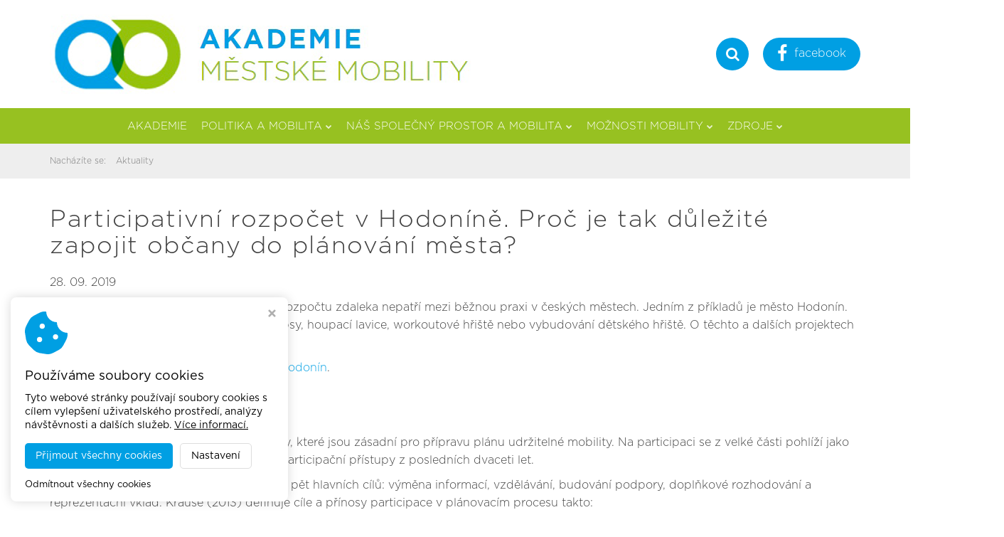

--- FILE ---
content_type: text/html; charset=utf-8
request_url: http://www.akademiemobility.cz/aktuality/1024/participativni-rozpocet-v-hodonine.-proc-je-tak-dulezite-zapojit-obcany-do-planovani-mesta
body_size: 14539
content:
<!DOCTYPE HTML>
<html lang="cs">
	<head>
		<meta charset="utf-8">
		<meta http-equiv="X-UA-Compatible" content="IE=edge">
		<meta name="viewport" content="width=device-width, initial-scale=1.0">

		<title>Participativní rozpočet v Hodoníně. Proč je tak důležité zapojit občany do plánování města? - Akademie městské mobility</title>
		<meta name="Robots" content="index,follow,noimageindex">
		<meta name="Description" content="Zapojení občanů formou participativního rozpočtu zdaleka nepatří mezi běžnou praxi v českých městech. Jedním z příkladů je město Hodonín. Květinové záhony lučního kvítí, hřiště pro psy, houpací lavice, workoutové hřiště nebo vybudování dětského hřiště. O těchto a dalších projektech se bude hlasovat až do 30. listopadu. Přehled projektů najdete na webu města Hodonín.    Proč je participace tak důležitá? Především díky ní můžeme získat poznatky, které jsou zásadní pro přípravu plánu udržitelné mobility. Na participaci se z velké části pohlíží jako na rozvoj znalostí; z toho vychází mnohé participační přístupy z posledních dvaceti let. Podle Glasse (1979) má zapojení veřejnosti pět hlavních cílů: výměna informací, vzdělávání, budování podpory, doplňkové rozhodování a reprezentační vklad. Krause (2013) definuje cíle a přínosy participace v plánovacím procesu takto: • rozhodovací procesy jsou mnohem transparentnější  • zvyšuje porozumění mezi občany města a správou města  • zohledňuje myšlenky, zájmy a každodenní poznatky  • zlepšuje vědomostní základnu  • má pozitivní vliv na plánování, protože zvyšuje akceptovatelnost plánů.    Spolupráci se zainteresovanými stranami obecně považujeme za běžnou praxi – v mnoha případech však do plánování mohou mluvit jen určití partneři. Přitom je důležité, aby součástí plánovacího procesu byly nejrůznější subjekty. Jen tak lze řešit jejich specifické požadavky. Týká se to především skupin, které nemají takovou schopnost správně formulovat své názory a požadavky jako jiné, mocnější skupiny. Příkladem těžko dosažitelných skupiny jsou například nejrůznější etnické minority, lidé s nějakým postižením, mládež i starší osoby, lidé s nízkou úrovní gramotnosti a skupiny apatické. Zdroj: www.hodonin.eu a www.eltis.eu   Článek vznikl ve spolupráci NaKole z.s. a Partnerství pro městskou mobilitu z.s., za podpory a spolufinancování z prostředků Ministerstva životního prostředí České republiky. Text nemusí vyjadřovat stanoviska MŽP.">
		<meta name="Keywords" content="">

		<meta property="og:title" content="Participativní rozpočet v Hodoníně. Proč je tak důležité zapojit občany do plánování města?" />
<meta property="og:type" content="website" />
<meta property="og:url" content="http://www.akademiemobility.cz/aktuality/1024/participativni-rozpocet-v-hodonine.-proc-je-tak-dulezite-zapojit-obcany-do-planovani-mesta" />
<meta property="og:image" content="http://www.akademiemobility.cz/img/c8f8fb19d902224c0a02.jpg" />
<meta property="og:description" content="Zapojení občanů formou participativního rozpočtu zdaleka nepatří mezi běžnou praxi v českých městech. Jedním z příkladů je město Hodonín. Květinové záhony lučního kvítí, hřiště pro psy, houpací lavice, workoutové hřiště nebo vybudování dětského hřiště. O těchto a dalších projektech se bude hlasovat až do 30. listopadu. Přehled projektů najdete na webu města Hodonín.    Proč je participace tak důležitá? Především díky ní můžeme získat poznatky, které jsou zásadní pro přípravu plánu udržitelné mobility. Na participaci se z velké části pohlíží jako na rozvoj znalostí; z toho vychází mnohé participační přístupy z posledních dvaceti let. Podle Glasse (1979) má zapojení veřejnosti pět hlavních cílů: výměna informací, vzdělávání, budování podpory, doplňkové rozhodování a reprezentační vklad. Krause (2013) definuje cíle a přínosy participace v plánovacím procesu takto: • rozhodovací procesy jsou mnohem transparentnější  • zvyšuje porozumění mezi občany města a správou města  • zohledňuje myšlenky, zájmy a každodenní poznatky  • zlepšuje vědomostní základnu  • má pozitivní vliv na plánování, protože zvyšuje akceptovatelnost plánů.    Spolupráci se zainteresovanými stranami obecně považujeme za běžnou praxi – v mnoha případech však do plánování mohou mluvit jen určití partneři. Přitom je důležité, aby součástí plánovacího procesu byly nejrůznější subjekty. Jen tak lze řešit jejich specifické požadavky. Týká se to především skupin, které nemají takovou schopnost správně formulovat své názory a požadavky jako jiné, mocnější skupiny. Příkladem těžko dosažitelných skupiny jsou například nejrůznější etnické minority, lidé s nějakým postižením, mládež i starší osoby, lidé s nízkou úrovní gramotnosti a skupiny apatické. Zdroj: www.hodonin.eu a www.eltis.eu   Článek vznikl ve spolupráci NaKole z.s. a Partnerství pro městskou mobilitu z.s., za podpory a spolufinancování z prostředků Ministerstva životního prostředí České republiky. Text nemusí vyjadřovat stanoviska MŽP." />
<meta property="og:site_name" content="Akademie městské mobility" />
		<link href='https://fonts.googleapis.com/css?family=Open+Sans:400,300,300italic,400italic,600,600italic,700,700italic,800,800italic&subset=latin,latin-ext' rel='stylesheet' type='text/css'>
		<script src="/script/assets.js?v7"></script>
		<script src="/script/default.js?v7"></script>

		<!-- FAVICONS -->
		<link rel="apple-touch-icon" sizes="120x120" href="/styles/assets/website/favicons-custom/apple-touch-icon.png">
		<link rel="icon" type="image/png" sizes="32x32" href="/styles/assets/website/favicons-custom/favicon-32x32.png">
		<link rel="icon" type="image/png" sizes="16x16" href="/styles/assets/website/favicons-custom/favicon-16x16.png">
		<link rel="manifest" href="/styles/assets/website/favicons-custom/manifest.json">
		<link rel="mask-icon" href="/styles/assets/website/favicons-custom/safari-pinned-tab.svg" color="#97c121">
		<link rel="shortcut icon" href="/styles/assets/website/favicons-custom/favicon.ico">
		<meta name="msapplication-config" content="/styles/assets/website/favicons-custom/browserconfig.xml">
		<meta name="theme-color" content="#ffffff">

        <!-- Virtualis Cookie Consent - virtualis.cz -->
<script src="https://api.virtualis.cz/public/cookie-consent/1.0.0/cookie-consent.js"></script>
<script>
VirtualisCookieConsent.init({
iconColor: '#009fe3',
primaryColor: '#009fe3',
hoverPrimaryColor: '#0083bb',
});
</script>

<!-- Global site tag (gtag.js) - Google Analytics -->
<script type="text/plain" cookie-consent="analytics" src="https://www.googletagmanager.com/gtag/js?id=UA-132741189-32"></script>
<script type="text/plain" cookie-consent="analytics">
 window.dataLayer = window.dataLayer || [];
 function gtag(){dataLayer.push(arguments);}
 gtag('js', new Date());
 gtag('config', 'UA-132741189-32');
</script>

	</head>

	<body data-spy="scroll">

		<div class="custom-header hidden-xs hidden-sm">
			<div class="container">
				<div class="custom-header-inner">
					<div class="logo-wrapper">
						<a href="/" class="logo">
							<img src="/img/d3b3144bb8914226a399.jpg?f" alt="Akademie městské mobility" class="img-responsive">
						</a>
					</div>
					<div class="right">
						<div class="search-btn" id="search-btn">
							<i class="fa fa-search"></i>
							<div class="search-form">
								<form action="/vyhledavani">
									<div class="input-group">
										<input type="text" name="q" class="form-control" placeholder="Zadejte vyhledávaný výraz">
										<span class="input-group-btn">
											<button class="btn btn-default" type="submit">Hledat</button>
										</span>
									</div>
								</form>
							</div>
						</div>
						<a href="https://www.facebook.com/dobramesta.cz/" target="_blank"><i class="fa fa-facebook"></i> facebook</a>
					</div>
					<!-- <div class="custom-langs">
						<a href="/"><img src="/styles/assets/website/flag-cs.png" alt="Česky"></a>
						<a href="http://en.dobramesta.cz" target="_blank"><img src="/styles/assets/website/flag-en.png" alt="English"></a>
					</div> -->
				</div>
			</div>
		</div>

		<nav class="navbar navbar-default">
			<div class="container">
				<div class="navbar-header page-scroll">
					<button type="button" class="navbar-toggle" data-toggle="collapse" data-target="#bs-example-navbar-collapse-1">
						<span class="sr-only">Toggle navigation</span>
						<span class="icon-bar"></span>
						<span class="icon-bar"></span>
						<span class="icon-bar"></span>
					</button>
					<a class="navbar-brand hidden-md hidden-lg" href="/"><img src="/img/d3b3144bb8914226a399.jpg?f" alt="Akademie městské mobility" class="img-responsive"></a>
				</div>
				<div class="collapse navbar-collapse" id="bs-example-navbar-collapse-1">
					<ul class="nav navbar-nav"><li class="navbar-akademie"><a href="/akademie">Akademie</a></li><li><a href="/politika-a-mobilita">Politika a mobilita<i class="fa"></i></a><div class="submenu"><div class="inner"><ul><li><a href="/vize-mesta">Vize města<i class="fa"></i></a><div class="submenu"><div class="inner"><ul><li class="navbar-good-governance"><a href="/good-governance">Good governance</a></li><li><a href="/planovani-508">Plánování<i class="fa"></i></a><div class="submenu"><div class="inner"><ul><li class="navbar-pane-velicenstvo-potrebujeme-silnici"><a href="/pane-velicenstvo-potrebujeme-silnici">Pane veličenstvo, potřebujeme silnici</a></li><li><a href="/strategicke-planovani">Strategické plánování<i class="fa"></i></a><div class="submenu"><div class="inner"><ul><li class="navbar-vize-513"><a href="/vize-513">Vize</a></li><li><a href="/koordinator-mobility">Koordinátor mobility<i class="fa"></i></a><div class="submenu"><div class="inner"><ul><li class="navbar-vize"><a href="/vize">Vize</a></li></ul></div></div></li><li><a href="/monitoring-a-evaluace-504">Monitoring a evaluace<i class="fa"></i></a><div class="submenu"><div class="inner"><ul><li class="navbar-mistni-agenda-21"><a href="/mistni-agenda-21">Místní agenda 21</a></li><li class="navbar-evropske-indikatory"><a href="/evropske-indikatory">Evropské indikátory</a></li><li class="navbar-doporucene-indikatory-sump"><a href="/doporucene-indikatory-sump">Doporučené indikátory SUMP</a></li></ul></div></div></li></ul></div></div></li><li class="navbar-uzemni-planovani"><a href="/uzemni-planovani">Územní plánování</a></li><li><a href="/dopravni-planovani-509">Dopravní plánování<i class="fa"></i></a><div class="submenu"><div class="inner"><ul><li class="navbar-ustav-dopravnich-systemu-cvut-fd-597"><a href="/ustav-dopravnich-systemu-cvut-fd-597">Ústav dopravních systémů ČVUT FD</a></li><li class="navbar-teorie-598"><a href="/teorie-598">Teorie</a></li></ul></div></div></li><li class="navbar-vzajemne-vlivy-511"><a href="/vzajemne-vlivy-511">Vzájemné vlivy</a></li></ul></div></div></li><li><a href="/inspirace-z-mest">Inspirace z měst<i class="fa"></i></a><div class="submenu"><div class="inner"><ul><li><a href="/lipsko-293">Lipsko<i class="fa"></i></a><div class="submenu"><div class="inner"><ul><li class="navbar-strategie-rozvoje-mesta"><a href="/strategie-rozvoje-mesta">Strategie rozvoje města</a></li><li class="navbar-vedouci-odboru-dopravy"><a href="/vedouci-odboru-dopravy">Vedoucí odboru dopravy</a></li></ul></div></div></li><li class="navbar-viden-294"><a href="/viden-294">Vídeň</a></li><li class="navbar-lublan-295"><a href="/lublan-295">Lublaň</a></li><li class="navbar-dalsi-inspirace"><a href="/dalsi-inspirace">Další inspirace</a></li><li class="navbar-kodan"><a href="/kodan">Kodaň</a></li></ul></div></div></li><li class="navbar-zpravy-871"><a href="/zpravy-871">Zprávy</a></li><li class="navbar-architekt-jan-gehl-186"><a href="/architekt-jan-gehl-186">Architekt Jan Gehl</a></li></ul></div></div></li><li><a href="/prirozene-chovani">Přirozené chování<i class="fa"></i></a><div class="submenu"><div class="inner"><ul><li class="navbar-lidsky-rozmer-348"><a href="/lidsky-rozmer-348">Lidský rozměr</a></li><li><a href="/firemni-plany-mobility">Firemní plány mobility<i class="fa"></i></a><div class="submenu"><div class="inner"><ul><li class="navbar-teorie-477"><a href="/teorie-477">Teorie</a></li></ul></div></div></li><li><a href="/zohledneni-potreb-uzivatelu">Potřeby uživatelů<i class="fa"></i></a><div class="submenu"><div class="inner"><ul><li class="navbar-zeny"><a href="/zeny">Ženy</a></li><li><a href="/deti">Děti<i class="fa"></i></a><div class="submenu"><div class="inner"><ul><li class="navbar-skolni-plany-mobility"><a href="/skolni-plany-mobility">Školní plány mobility</a></li><li class="navbar-inspirativni-priklady"><a href="/inspirativni-priklady">Inspirativní příklady</a></li><li class="navbar-ocima-deti"><a href="/ocima-deti">Očima dětí</a></li><li class="navbar-zpravy-869"><a href="/zpravy-869">Zprávy</a></li></ul></div></div></li><li class="navbar-seniori-383"><a href="/seniori-383">Senioři</a></li><li class="navbar-osoby-se-specifickymi-potrebami"><a href="/osoby-se-specifickymi-potrebami">Osoby se specifickými potřebami</a></li></ul></div></div></li></ul></div></div></li><li><a href="/mestska-mobilita-760">Městská mobilita<i class="fa"></i></a><div class="submenu"><div class="inner"><ul><li><a href="/mesto-kratkych-vzdalenosti">Město krátkých vzdáleností<i class="fa"></i></a><div class="submenu"><div class="inner"><ul><li><a href="/15minutove-mesto">15minutové město<i class="fa"></i></a><div class="submenu"><div class="inner"><ul><li><a href="/mapovani-praxe-15minutovych-mest">1. Mapování praxe 15minutových měst<i class="fa"></i></a><div class="submenu"><div class="inner"><ul><li><a href="/metoda-mapovani-praxe-15minutovych-mest">1.1 Metoda mapování praxe 15minutových měst<i class="fa"></i></a><div class="submenu"><div class="inner"><ul><li class="navbar-shromazdovani-praxe-15minutovych-mest"><a href="/shromazdovani-praxe-15minutovych-mest">1.1.1 Shromažďování praxe 15minutových měst</a></li><li class="navbar-shromazdena-data-a-kriteria-vyberu"><a href="/shromazdena-data-a-kriteria-vyberu">1.1.2 Shromážděná data a kritéria výběru</a></li><li class="navbar-vyvoj-typologie-praxi-15mc"><a href="/vyvoj-typologie-praxi-15mc">1.1.3 Vývoj typologie praxí 15mC</a></li></ul></div></div></li><li class="navbar-definice-15minutoveho-mesta"><a href="/definice-15minutoveho-mesta">1.2 Definice 15minutového města</a></li><li><a href="/prehled-praxe-ve-svete-a-v-evrope">1.3 Přehled praxe ve světě a v Evropě<i class="fa"></i></a><div class="submenu"><div class="inner"><ul><li class="navbar-prehled-mest"><a href="/prehled-mest">1.3.1 Přehled měst</a></li><li class="navbar-prehled-postupu-15mc"><a href="/prehled-postupu-15mc">1.3.2 Přehled postupů 15mC</a></li><li><a href="/praxe-15mc-klasifikace-podle-klicovych-oblasti-cinnosti">1.3.3 Praxe 15mC: klasifikace podle klíčových oblastí činnosti<i class="fa"></i></a><div class="submenu"><div class="inner"><ul><li class="navbar-ukazka-praxe-01-pariz-francie"><a href="/ukazka-praxe-01-pariz-francie">Ukázka praxe 01: Paříž, Francie</a></li><li class="navbar-ukazka-praxe-02-portland-usa"><a href="/ukazka-praxe-02-portland-usa">Ukázka praxe 02: Portland, USA</a></li><li class="navbar-ukazka-praxe-03-melbourne-australie"><a href="/ukazka-praxe-03-melbourne-australie">Ukázka praxe 03: Melbourne, Austrálie</a></li><li class="navbar-ukazka-praxe-04-ctvrt-grasbrook-hamburk-nemecko"><a href="/ukazka-praxe-04-ctvrt-grasbrook-hamburk-nemecko">Ukázka praxe 04: čtvrť Grasbrook (Hamburk), Německo</a></li></ul></div></div></li><li><a href="/praxe-15mc-klasifikace-podle-radikalni-inovace">1.3.4 Praxe 15mC: Klasifikace podle radikální inovace<i class="fa"></i></a><div class="submenu"><div class="inner"><ul><li class="navbar-ukazka-praxe-05-barcelonske-superbloky-spanelsko"><a href="/ukazka-praxe-05-barcelonske-superbloky-spanelsko">Ukázka praxe 05: Barcelonské superbloky, Španělsko</a></li><li class="navbar-ukazka-praxe-06-vybory-pro-audit-ctvrti-v-bramptonu-kanada"><a href="/ukazka-praxe-06-vybory-pro-audit-ctvrti-v-bramptonu-kanada">Ukázka praxe 06: Výbory pro audit čtvrtí v Bramptonu, Kanada</a></li><li class="navbar-ukazka-praxe-07-hodnotici-ramec-pro-edinburgh-skotsko"><a href="/ukazka-praxe-07-hodnotici-ramec-pro-edinburgh-skotsko">Ukázka praxe 07: Hodnotící rámec pro Edinburgh, Skotsko</a></li></ul></div></div></li><li><a href="/praxe-15minutovych-mest-klasifikace-podle-spektra-rozmanitosti">1.3.5 Praxe 15minutových měst: Klasifikace podle spektra rozmanitosti<i class="fa"></i></a><div class="submenu"><div class="inner"><ul><li class="navbar-ukazka-praxe-08-valencie-spanelsko"><a href="/ukazka-praxe-08-valencie-spanelsko">Ukázka praxe 08: Valencie, Španělsko</a></li></ul></div></div></li></ul></div></div></li><li><a href="/typologie-15mc-z-hlediska-zavadeni-inovaci">1.4 Typologie 15mC z hlediska zavádění inovací<i class="fa"></i></a><div class="submenu"><div class="inner"><ul><li class="navbar-ukazka-praxe-09-pariz-francie"><a href="/ukazka-praxe-09-pariz-francie">Ukázka praxe 09: Paříž, Francie</a></li><li class="navbar-ukazka-praxe-10-milan-italie"><a href="/ukazka-praxe-10-milan-italie">Ukázka praxe 10: Milán, Itálie</a></li><li class="navbar-ukazka-praxe-11-fredrikstad-norsko"><a href="/ukazka-praxe-11-fredrikstad-norsko">Ukázka praxe 11: Fredrikstad, Norsko</a></li></ul></div></div></li></ul></div></div></li><li><a href="/hloubkove-pruzkumy">2. Hloubkové průzkumy<i class="fa"></i></a><div class="submenu"><div class="inner"><ul><li class="navbar-cil-a-metodika"><a href="/cil-a-metodika">2.1 Cíl a metodika</a></li><li class="navbar-prehled-vybranych-pripadovych-studii-pro-hloubkove-pruzkumy"><a href="/prehled-vybranych-pripadovych-studii-pro-hloubkove-pruzkumy">2.2 Přehled vybraných případových studií pro hloubkové průzkumy</a></li><li><a href="/vysledky-hloubkovych-pruzkumu">2.3 Výsledky hloubkových průzkumů<i class="fa"></i></a><div class="submenu"><div class="inner"><ul><li><a href="/bologna">2.3.1 Bologna<i class="fa"></i></a><div class="submenu"><div class="inner"><ul><li class="navbar-koncept-15minutoveho-mesta-a-jeho-cile"><a href="/koncept-15minutoveho-mesta-a-jeho-cile">Koncept 15minutového města a jeho cíle</a></li><li class="navbar-prehled-zavedenych/planovanych-praxi-15mc"><a href="/prehled-zavedenych/planovanych-praxi-15mc">Přehled zavedených/plánovaných praxí 15mC</a></li><li class="navbar-implementace-a-monitorovani-719"><a href="/implementace-a-monitorovani-719">Implementace a monitorování</a></li><li class="navbar-klicove-poznatky-silne-stranky"><a href="/klicove-poznatky-silne-stranky">Klíčové poznatky: silné stránky</a></li><li class="navbar-klicove-poznatky-vyzvy-a-kriticke-body"><a href="/klicove-poznatky-vyzvy-a-kriticke-body">Klíčové poznatky: výzvy a kritické body</a></li></ul></div></div></li><li><a href="/edinburgh">2.3.2 Edinburgh<i class="fa"></i></a><div class="submenu"><div class="inner"><ul><li class="navbar-koncept-15minutoveho-mesta-a-jeho-cile-723"><a href="/koncept-15minutoveho-mesta-a-jeho-cile-723">Koncept 15minutového města a jeho cíle</a></li><li class="navbar-prehled-zavedenych/planovanych-praxi-15mc-724"><a href="/prehled-zavedenych/planovanych-praxi-15mc-724">Přehled zavedených/plánovaných praxí 15mC</a></li><li class="navbar-implementace-a-monitorovani-725"><a href="/implementace-a-monitorovani-725">Implementace a monitorování</a></li><li class="navbar-klicove-poznatky-silne-stranky-726"><a href="/klicove-poznatky-silne-stranky-726">Klíčové poznatky: silné stránky</a></li><li class="navbar-klicove-poznatky-vyzvy-a-kriticke-body-727"><a href="/klicove-poznatky-vyzvy-a-kriticke-body-727">Klíčové poznatky: výzvy a kritické body</a></li></ul></div></div></li><li><a href="/gent">2.3.3 Gent<i class="fa"></i></a><div class="submenu"><div class="inner"><ul><li class="navbar-koncept-15minutoveho-mesta-a-jeho-cile-732"><a href="/koncept-15minutoveho-mesta-a-jeho-cile-732">Koncept 15minutového města a jeho cíle</a></li><li class="navbar-prehled-zavedenych/planovanych-praxi-15mc-733"><a href="/prehled-zavedenych/planovanych-praxi-15mc-733">Přehled zavedených/plánovaných praxí 15mC</a></li><li class="navbar-implementace-a-monitorovani-734"><a href="/implementace-a-monitorovani-734">Implementace a monitorování</a></li><li class="navbar-klicove-poznatky-silne-stranky-735"><a href="/klicove-poznatky-silne-stranky-735">Klíčové poznatky: silné stránky</a></li><li class="navbar-klicove-poznatky-vyzvy-a-kriticke-body-736"><a href="/klicove-poznatky-vyzvy-a-kriticke-body-736">Klíčové poznatky: výzvy a kritické body</a></li></ul></div></div></li><li><a href="/lisabon">2.3.4 Lisabon<i class="fa"></i></a><div class="submenu"><div class="inner"><ul><li class="navbar-koncept-15minutoveho-mesta-a-jeho-cile-737"><a href="/koncept-15minutoveho-mesta-a-jeho-cile-737">Koncept 15minutového města a jeho cíle</a></li><li class="navbar-prehled-realizovanych/planovanych-postupu-15mc"><a href="/prehled-realizovanych/planovanych-postupu-15mc">Přehled realizovaných/plánovaných postupů 15mC</a></li><li class="navbar-implementace-a-monitorovani-739"><a href="/implementace-a-monitorovani-739">Implementace a monitorování</a></li><li class="navbar-klicove-poznatky-silne-stranky-740"><a href="/klicove-poznatky-silne-stranky-740">Klíčové poznatky: silné stránky</a></li><li class="navbar-klicove-poznatky-vyzvy-a-kriticke-body-741"><a href="/klicove-poznatky-vyzvy-a-kriticke-body-741">Klíčové poznatky: výzvy a kritické body</a></li></ul></div></div></li><li><a href="/pariz">2.3.5 Paříž<i class="fa"></i></a><div class="submenu"><div class="inner"><ul><li class="navbar-koncept-15mc-a-jeho-cile"><a href="/koncept-15mc-a-jeho-cile">Koncept 15mC a jeho cíle</a></li><li class="navbar-prehled-zavedenych/planovanych-praxi-15mc-743"><a href="/prehled-zavedenych/planovanych-praxi-15mc-743">Přehled zavedených/plánovaných praxí 15mC</a></li><li class="navbar-implementace-a-monitorovani-744"><a href="/implementace-a-monitorovani-744">Implementace a monitorování</a></li><li class="navbar-klicove-poznatky-silne-stranky-745"><a href="/klicove-poznatky-silne-stranky-745">Klíčové poznatky: silné stránky</a></li><li class="navbar-klicove-poznatky-vyzvy-a-kriticke-body-746"><a href="/klicove-poznatky-vyzvy-a-kriticke-body-746">Klíčové poznatky: výzvy a kritické body</a></li></ul></div></div></li><li><a href="/viden-731">2.3.6 Vídeň<i class="fa"></i></a><div class="submenu"><div class="inner"><ul><li class="navbar-koncept-15mc-a-jeho-cile-747"><a href="/koncept-15mc-a-jeho-cile-747">Koncept 15mC a jeho cíle</a></li><li class="navbar-prehled-zavedenych/planovanych-praxi-15mc-748"><a href="/prehled-zavedenych/planovanych-praxi-15mc-748">Přehled zavedených/plánovaných praxí 15mC</a></li><li class="navbar-implementace-a-monitorovani-749"><a href="/implementace-a-monitorovani-749">Implementace a monitorování</a></li><li class="navbar-klicove-poznatky-silne-stranky-750"><a href="/klicove-poznatky-silne-stranky-750">Klíčové poznatky: silné stránky</a></li><li class="navbar-klicove-poznatky-vyzvy-a-kriticke-body-751"><a href="/klicove-poznatky-vyzvy-a-kriticke-body-751">Klíčové poznatky: výzvy a kritické body</a></li></ul></div></div></li></ul></div></div></li></ul></div></div></li><li class="navbar-poznatky-a-doporuceni"><a href="/poznatky-a-doporuceni">3. Poznatky a doporučení</a></li></ul></div></div></li></ul></div></div></li><li><a href="/plany-ve-mestech-273">Plány ve městech<i class="fa"></i></a><div class="submenu"><div class="inner"><ul><li class="navbar-analyza-soucasneho-stavu"><a href="/analyza-soucasneho-stavu">Analýza současného stavu</a></li><li class="navbar-principy-budou-vzdy-stejne"><a href="/principy-budou-vzdy-stejne">Principy budou vždy stejné</a></li></ul></div></div></li><li><a href="/sump-20">Metodika SUMP 2.0.<i class="fa"></i></a><div class="submenu"><div class="inner"><ul><li class="navbar-shrnuti"><a href="/shrnuti">Shrnutí</a></li><li><a href="/faze-0-dovednosti">Fáze 0 - Dovednosti<i class="fa"></i></a><div class="submenu"><div class="inner"><ul><li class="navbar-lekce-1-definice-sump-20"><a href="/lekce-1-definice-sump-20">Lekce 1 - Definice SUMP 2.0.</a></li><li class="navbar-lekce-2-prinosy-sump-20"><a href="/lekce-2-prinosy-sump-20">Lekce 2 - Přínosy SUMP 2.0.</a></li><li class="navbar-lekce-3-proces-sump-20"><a href="/lekce-3-proces-sump-20">Lekce 3 - Proces SUMP 2.0.</a></li><li class="navbar-lekce-4-originalita-sump-20"><a href="/lekce-4-originalita-sump-20">Lekce 4 - Originalita SUMP 2.0.</a></li><li class="navbar-lekce-5-stat-kraje-a-sump-20"><a href="/lekce-5-stat-kraje-a-sump-20">Lekce 5 - Stát, kraje a SUMP 2.0.</a></li></ul></div></div></li><li><a href="/faze-1-priprava-analyzy">Fáze 1 - Příprava, analýzy<i class="fa"></i></a><div class="submenu"><div class="inner"><ul><li><a href="/1-pracovni-struktury">1 - Pracovní struktury<i class="fa"></i></a><div class="submenu"><div class="inner"><ul><li class="navbar-1-1-posouzeni-kapacit-a-zdroju"><a href="/1-1-posouzeni-kapacit-a-zdroju">1.1. Posouzení kapacit a zdrojů</a></li><li class="navbar-1.2.-mezirezortni-tym"><a href="/1.2.-mezirezortni-tym">1.2. Mezirezortní tým</a></li><li class="navbar-1.3.-politicka-angazovanost"><a href="/1.3.-politicka-angazovanost">1.3. Politická a institucionální angažovanost</a></li><li class="navbar-1.4.-zapojeni-verejnosti-a-partneru"><a href="/1.4.-zapojeni-verejnosti-a-partneru">1.4. Zapojení veřejnosti a partnerů</a></li></ul></div></div></li><li><a href="/2-ramec-planovani">2 - Rámec plánování<i class="fa"></i></a><div class="submenu"><div class="inner"><ul><li class="navbar-21-pozadavky-na-planovani"><a href="/21-pozadavky-na-planovani">2.1. Požadavky na plánování</a></li><li class="navbar-2.2.-propojeni-procesu-planovani"><a href="/2.2.-propojeni-procesu-planovani">2.2. Propojení procesů plánování</a></li><li class="navbar-casovy-harmonogram"><a href="/casovy-harmonogram">2.3. Časový harmonogram</a></li><li class="navbar-2.4.-moznost-externi-pomoci"><a href="/2.4.-moznost-externi-pomoci">2.4. Možnost externí pomoci</a></li></ul></div></div></li><li><a href="/3-analyzy">3 - Analýzy<i class="fa"></i></a><div class="submenu"><div class="inner"><ul><li class="navbar-3.1.-identifikace-dat"><a href="/3.1.-identifikace-dat">3.1. Identifikace dat</a></li><li class="navbar-3.2.-analyza-problemu-a-prilezitosti"><a href="/3.2.-analyza-problemu-a-prilezitosti">3.2. Analýza problémů a příležitostí</a></li></ul></div></div></li></ul></div></div></li><li><a href="/faze-2-vypracovani-strategie">Fáze 2 - Vypracování strategie<i class="fa"></i></a><div class="submenu"><div class="inner"><ul><li><a href="/4-scenare-a-jejich-posouzeni">4 - Scénáře a jejich posouzení<i class="fa"></i></a><div class="submenu"><div class="inner"><ul><li class="navbar-4.1.-scenare"><a href="/4.1.-scenare">4.1. Scénáře</a></li><li class="navbar-4.2.-diskuse-o-scenarich"><a href="/4.2.-diskuse-o-scenarich">4.2. Diskuse o scénářích</a></li></ul></div></div></li><li><a href="/5---vize-a-strategie">5 - Vize a strategie<i class="fa"></i></a><div class="submenu"><div class="inner"><ul><li class="navbar-5.1.-spolecna-vize"><a href="/5.1.-spolecna-vize">5.1. Společná vize</a></li><li class="navbar-5.2.-upresneni-vize"><a href="/5.2.-upresneni-vize">5.2. Upřesnění vize</a></li></ul></div></div></li><li><a href="/6---cile-a-indikatory">6 - Cíle a indikátory<i class="fa"></i></a><div class="submenu"><div class="inner"><ul><li class="navbar-6.1.-indikatory"><a href="/6.1.-indikatory">6.1. Indikátory</a></li><li class="navbar-6.2.-meritelne-cile"><a href="/6.2.-meritelne-cile">6.2. Měřitelné cíle</a></li></ul></div></div></li></ul></div></div></li><li><a href="/faze-3-planovani-opatreni">Fáze 3 - Plánování opatření<i class="fa"></i></a><div class="submenu"><div class="inner"><ul><li><a href="/7---vyber-balicku">7 - Výběr balíčků<i class="fa"></i></a><div class="submenu"><div class="inner"><ul><li class="navbar-7.1.-seznam-opatreni"><a href="/7.1.-seznam-opatreni">7.1. Seznam opatření</a></li><li class="navbar-7.2.-balicky-opatreni"><a href="/7.2.-balicky-opatreni">7.2. Balíčky opatření</a></li><li class="navbar-plan-monitoringu-a-evaluace"><a href="/plan-monitoringu-a-evaluace">7.3. Plán monitoringu a evaluace</a></li></ul></div></div></li><li><a href="/8---opatreni-a-odpovednost">8 - Opatření a odpovědnost<i class="fa"></i></a><div class="submenu"><div class="inner"><ul><li class="navbar-8.1.-popis-cinnosti"><a href="/8.1.-popis-cinnosti">8.1. Popis činností</a></li><li class="navbar-8.2.-identifikovani-financi"><a href="/8.2.-identifikovani-financi">8.2. Identifikování financí</a></li><li class="navbar-8.3.-dohoda-o-odpovednosti"><a href="/8.3.-dohoda-o-odpovednosti">8.3. Dohoda o odpovědnosti</a></li><li class="navbar-8.4.-politicka-podpora"><a href="/8.4.-politicka-podpora">8.4. Politická podpora</a></li></ul></div></div></li><li><a href="/9---zajisteni-kvality">9 - Zajištění kvality<i class="fa"></i></a><div class="submenu"><div class="inner"><ul><li class="navbar-9.1.-finance"><a href="/9.1.-finance">9.1. Finance</a></li><li class="navbar-9.2.-kvalita"><a href="/9.2.-kvalita">9.2. Kvalita</a></li></ul></div></div></li></ul></div></div></li><li><a href="/faze-4-implementace-a-monitoring">Fáze 4 - Implementace a monitoring<i class="fa"></i></a><div class="submenu"><div class="inner"><ul><li><a href="/10---rizeni-implementace">10 - Řízení implementace<i class="fa"></i></a><div class="submenu"><div class="inner"><ul><li class="navbar-10.1.-koordinace"><a href="/10.1.-koordinace">10.1. Koordinace</a></li><li class="navbar-10.2.-zajisteni-sluzeb-a-zbozi"><a href="/10.2.-zajisteni-sluzeb-a-zbozi">10.2. Zajištění služeb a zboží</a></li></ul></div></div></li><li><a href="/11.-dialog">11. Dialog<i class="fa"></i></a><div class="submenu"><div class="inner"><ul><li class="navbar-11.1.-prubezne-upravy"><a href="/11.1.-prubezne-upravy">11.1. Průběžné úpravy</a></li><li class="navbar-11.2.-zapojeni--verejnosti"><a href="/11.2.-zapojeni--verejnosti">11.2. Zapojení veřejnosti</a></li></ul></div></div></li><li><a href="/12.-revize">12. Revize<i class="fa"></i></a><div class="submenu"><div class="inner"><ul><li class="navbar-12.1.-analyza-realizace"><a href="/12.1.-analyza-realizace">12.1. Analýza realizace</a></li><li class="navbar-12.2.-sdileni-vysledku"><a href="/12.2.-sdileni-vysledku">12.2. Sdílení výsledků</a></li><li class="navbar-12.3.-hledani-novych-reseni"><a href="/12.3.-hledani-novych-reseni">12.3. Hledání nových řešení</a></li></ul></div></div></li></ul></div></div></li></ul></div></div></li></ul></div></div></li><li><a href="/venkovska-mobilita">Venkovská mobilita<i class="fa"></i></a><div class="submenu"><div class="inner"><ul><li class="navbar-osoblazsko"><a href="/osoblazsko">Osoblažsko</a></li><li class="navbar-smarta-net-874"><a href="/smarta-net-874">SMARTA-NET</a></li><li class="navbar-funkcni-mestsky-region"><a href="/funkcni-mestsky-region">Funkční městský region</a></li></ul></div></div></li><li><a href="/participace-a-osveta">Participace a osvěta<i class="fa"></i></a><div class="submenu"><div class="inner"><ul><li><a href="/jak-komunikovat-temata-udrzitelne-mestske-dopravy">Jak komunikovat<i class="fa"></i></a><div class="submenu"><div class="inner"><ul><li class="navbar-komunikace-pilotnich-opatreni"><a href="/komunikace-pilotnich-opatreni">Komunikace pilotních opatření</a></li></ul></div></div></li><li><a href="/teorie-o-komunikaci">Teorie o komunikaci<i class="fa"></i></a><div class="submenu"><div class="inner"><ul><li class="navbar-teorie---smart-cesko"><a href="/teorie---smart-cesko">Teorie - Smart Česko</a></li><li class="navbar-teorie-vse-praha"><a href="/teorie-vse-praha">Teorie - VŠE Praha</a></li><li class="navbar-navodne-otazky"><a href="/navodne-otazky">Návodné otázky</a></li><li class="navbar-tri-doporuceni--pro-mesta"><a href="/tri-doporuceni--pro-mesta">Tři doporučení pro města</a></li><li class="navbar-zmena-v-7-krocich"><a href="/zmena-v-7-krocich">Změna v 7 krocích</a></li><li><a href="/komunikacni-nastroje">Komunikační nástroje<i class="fa"></i></a><div class="submenu"><div class="inner"><ul><li class="navbar-do-prace-na-kole-478"><a href="/do-prace-na-kole-478">Do práce na kole</a></li><li class="navbar-dalsi-podnety"><a href="/dalsi-podnety">Další podněty</a></li><li class="navbar-facebookova-skupina"><a href="/facebookova-skupina">Facebooková skupina</a></li><li class="navbar-propagovat-souvislosti"><a href="/propagovat-souvislosti">Propagovat souvislosti</a></li><li class="navbar-vystavy-468"><a href="/vystavy-468">Výstavy</a></li><li class="navbar-mistni-weby"><a href="/mistni-weby">Místní weby</a></li></ul></div></div></li><li><a href="/spolecenske-a-humanitni-vedy">Společenské a humanitní vědy<i class="fa"></i></a><div class="submenu"><div class="inner"><ul><li class="navbar-indikator---spokojenost--kvalita-zivota"><a href="/indikator---spokojenost--kvalita-zivota">Indikátor - Spokojenost & kvalita života</a></li></ul></div></div></li></ul></div></div></li><li class="navbar-mobilita-umeni-a-co-to-zmeni"><a href="/mobilita-umeni-a-co-to-zmeni">Mobilita, umění – a co to změní?</a></li></ul></div></div></li><li class="navbar-dejme-slovo-detem"><a href="/dejme-slovo-detem">Dejme slovo dětem</a></li></ul></div></div></li><li><a href="/nas-spolecny-prostor-a-mobilita">Náš společný prostor a mobilita<i class="fa"></i></a><div class="submenu"><div class="inner"><ul><li><a href="/dopravni-tepny-mesta">Dopravní tepny města<i class="fa"></i></a><div class="submenu"><div class="inner"><ul><li class="navbar-zpravy-858"><a href="/zpravy-858">Zprávy o veřejném prostoru</a></li></ul></div></div></li><li><a href="/verejny-proster-a-parkovani">Veřejný prostor a parkování<i class="fa"></i></a><div class="submenu"><div class="inner"><ul><li class="navbar-zpravy-o-verejnem-prostoru"><a href="/zpravy-o-verejnem-prostoru">Zprávy o veřejném prostoru</a></li><li class="navbar-teze--verejnem-prostoru"><a href="/teze--verejnem-prostoru">Teze o veřejném prostoru</a></li><li class="navbar-zpravy-o-parkovani"><a href="/zpravy-o-parkovani">Zprávy o parkování</a></li><li><a href="/parkovani">Teorie o parkování<i class="fa"></i></a><div class="submenu"><div class="inner"><ul><li class="navbar-teorie"><a href="/teorie">Teorie</a></li><li class="navbar-namety-pro-akcni-plan-488"><a href="/namety-pro-akcni-plan-488">Náměty pro akční plán</a></li></ul></div></div></li></ul></div></div></li><li><a href="/zklidnovani">Zklidňování<i class="fa"></i></a><div class="submenu"><div class="inner"><ul><li><a href="/zvolni">Zvolni<i class="fa"></i></a><div class="submenu"><div class="inner"><ul><li class="navbar-jednosmerne-ulice-691"><a href="/jednosmerne-ulice-691">Jednosměrné ulice</a></li><li class="navbar-skolni-ulice"><a href="/skolni-ulice">Školní ulice</a></li><li class="navbar-cyklisticke-zony"><a href="/cyklisticke-zony">Cyklistická zóna</a></li><li class="navbar-pesi-zona"><a href="/pesi-zona">Pěší zóna</a></li><li class="navbar-obytna-zona"><a href="/obytna-zona">Obytná zóna</a></li><li class="navbar-sdilena-zona"><a href="/sdilena-zona">Sdílená zóna</a></li></ul></div></div></li><li><a href="/letem-svetem">Letem světem<i class="fa"></i></a><div class="submenu"><div class="inner"><ul><li class="navbar-inspirace"><a href="/inspirace">Inspirace</a></li></ul></div></div></li><li class="navbar-vliv-rsd-a-kraju-na-zklidnovani-v-obcich"><a href="/vliv-rsd-a-kraju-na-zklidnovani-v-obcich">Vliv ŘSD a krajů na zklidňování v obcích</a></li></ul></div></div></li><li><a href="/bezbarierove-lavky-podjezdy">Bezbariérové lávky, podjezdy<i class="fa"></i></a><div class="submenu"><div class="inner"><ul><li class="navbar-lavky"><a href="/lavky">Lávky</a></li></ul></div></div></li><li><a href="/priroda-v-obci">Příroda v obci<i class="fa"></i></a><div class="submenu"><div class="inner"><ul><li><a href="/vliv-zelene">Vliv zeleně<i class="fa"></i></a><div class="submenu"><div class="inner"><ul><li class="navbar-psychologicke-pusobeni-zelene"><a href="/psychologicke-pusobeni-zelene">Psychologické působení zeleně</a></li><li class="navbar-teplota"><a href="/teplota">Teplota</a></li><li class="navbar-vliv-na-rychlost-vetru-provetravani"><a href="/vliv-na-rychlost-vetru-provetravani">Vliv na rychlost větru, provětrávání</a></li><li class="navbar-zachycovani-prachu"><a href="/zachycovani-prachu">Zachycování prachu</a></li><li class="navbar-hluk"><a href="/hluk">Hluk</a></li><li class="navbar-zelen-a-rekreace"><a href="/zelen-a-rekreace">Zeleň a rekreace</a></li></ul></div></div></li><li class="navbar-modrozelena-infrastruktura"><a href="/modrozelena-infrastruktura">Modrozelená infrastruktura</a></li><li class="navbar-zpravy-868"><a href="/zpravy-868">Zprávy</a></li></ul></div></div></li><li class="navbar-voda-jako-zdroj-zivota"><a href="/voda-jako-zdroj-zivota">Voda, jako zdroj života!</a></li></ul></div></div></li><li><a href="/moznosti-mobility">Možnosti mobility<i class="fa"></i></a><div class="submenu"><div class="inner"><ul><li><a href="/verejna-doprava-763">Veřejná doprava<i class="fa"></i></a><div class="submenu"><div class="inner"><ul><li><a href="/teorie-o.verejne-doprave">Teorie o veřejné dopravě<i class="fa"></i></a><div class="submenu"><div class="inner"><ul><li class="navbar-teorie-162"><a href="/teorie-162">DF Jana Pernera</a></li><li class="navbar-priklady-10-mest"><a href="/priklady-10-mest">Příklady 10 měst</a></li><li><a href="/navrhovana-opatreni">Navrhovaná opatření<i class="fa"></i></a><div class="submenu"><div class="inner"><ul><li class="navbar-namety-pro-akcni-plan"><a href="/namety-pro-akcni-plan">ELTIS</a></li><li class="navbar-smart-cesko-578"><a href="/smart-cesko-578">Smart Česko</a></li><li class="navbar-koncepce-579"><a href="/koncepce-579">Koncepce</a></li></ul></div></div></li></ul></div></div></li><li class="navbar-zpravy-872"><a href="/zpravy-872">Zprávy</a></li><li><a href="/intermodalita-terminaly">Active2Public Transport<i class="fa"></i></a><div class="submenu"><div class="inner"><ul><li class="navbar-a2pt-dobra-praxe---aplikace"><a href="/a2pt-dobra-praxe---aplikace">A2PT dobrá praxe - Aplikace</a></li></ul></div></div></li><li class="navbar-mobility-as-a-service"><a href="/mobility-as-a-service">Mobility as a Service</a></li></ul></div></div></li><li><a href="/chuze">Chůze<i class="fa"></i></a><div class="submenu"><div class="inner"><ul><li><a href="/pesi-doprava">Teorie o pěší dopravě<i class="fa"></i></a><div class="submenu"><div class="inner"><ul><li class="navbar-prinosy-mest-kratkych-vzdalenosti"><a href="/prinosy-mest-kratkych-vzdalenosti">Přínosy měst krátkých vzdáleností</a></li><li class="navbar-orientace"><a href="/orientace">Orientace</a></li><li class="navbar-lavicky"><a href="/lavicky">Lavičky</a></li><li class="navbar-dulezitost"><a href="/dulezitost">Důležitost</a></li><li><a href="/strategie">Strategie<i class="fa"></i></a><div class="submenu"><div class="inner"><ul><li class="navbar-mestske-pesi-strategie"><a href="/mestske-pesi-strategie">Městské strategie pěší dopravy</a></li><li class="navbar-narodni-strategie-pesi-dopravy"><a href="/narodni-strategie-pesi-dopravy">Národní strategie pěší dopravy</a></li><li class="navbar-celoevropsky-plan-pesi-dopravy"><a href="/celoevropsky-plan-pesi-dopravy">Celoevropský plán pěší dopravy</a></li></ul></div></div></li><li class="navbar-propagacni-projekty"><a href="/propagacni-projekty">Propagace - projekty</a></li><li class="navbar-priority"><a href="/priority">Priority</a></li><li class="navbar-bezpecnost-647"><a href="/bezpecnost-647">Bezpečnost</a></li><li class="navbar-namety-pro-akcni-plan-485"><a href="/namety-pro-akcni-plan-485">Náměty pro akční plán</a></li></ul></div></div></li><li class="navbar-zpravy-o-aktivni-mobilite"><a href="/zpravy-o-aktivni-mobilite">Zprávy o aktivní mobilitě</a></li><li class="navbar-zpravy-o-pesi-doprave"><a href="/zpravy-o-pesi-doprave">Zprávy o pěší dopravě</a></li></ul></div></div></li><li><a href="/cyklisticka-doprava-777">Jízdní kolo<i class="fa"></i></a><div class="submenu"><div class="inner"><ul><li class="navbar-zpravy-859"><a href="/zpravy-859">Zprávy</a></li><li><a href="/cyklisticka--infrastruktura">Teorie o cyklistické infrastruktuře<i class="fa"></i></a><div class="submenu"><div class="inner"><ul><li class="navbar-integracni-opatreni-ve-vozovce"><a href="/integracni-opatreni-ve-vozovce">Integrační opatření ve vozovce</a></li><li><a href="/cyklostezky-a-podobne-cyklokomunikace">Cyklostezky a podobné „cyklokomunikace“<i class="fa"></i></a><div class="submenu"><div class="inner"><ul><li class="navbar-cyklozony"><a href="/cyklozony">Cyklozóny</a></li></ul></div></div></li><li><a href="/krizovatky-a-krizeni">Křižovatky a křížení<i class="fa"></i></a><div class="submenu"><div class="inner"><ul><li class="navbar-priklad---podjezdna-vyska"><a href="/priklad---podjezdna-vyska">Příklad - podjezdná výška</a></li></ul></div></div></li><li class="navbar-pohled-zjizdniho-kola-je-odlisny-nez-ten-zauta"><a href="/pohled-zjizdniho-kola-je-odlisny-nez-ten-zauta">Pohled z jízdního kola je odlišný, než ten z auta</a></li><li class="navbar-extravilan-propojeni-mesta-s-okolnimi-obcemi"><a href="/extravilan-propojeni-mesta-s-okolnimi-obcemi">Extravilán: propojení města s okolními obcemi</a></li><li class="navbar-bezbarierovost"><a href="/bezbarierovost">Bezbariérovost</a></li><li class="navbar-namety-pro-akcni-plan-487"><a href="/namety-pro-akcni-plan-487">Náměty pro akční plán</a></li></ul></div></div></li><li><a href="/sluzby-820">Služby<i class="fa"></i></a><div class="submenu"><div class="inner"><ul><li class="navbar-elektrokola"><a href="/elektrokola">Elektrokola</a></li><li class="navbar-parkovani-a-odstavovani-kol"><a href="/parkovani-a-odstavovani-kol">Parkování a odstavování kol</a></li><li class="navbar-bike-sharing-241"><a href="/bike-sharing-241">Bike sharing</a></li></ul></div></div></li></ul></div></div></li><li><a href="/sdilena-mobilita-104">Sdílená mobilita<i class="fa"></i></a><div class="submenu"><div class="inner"><ul><li class="navbar-zpravy-845"><a href="/zpravy-845">Zprávy</a></li><li><a href="/teorie-o-sdilene-mobilite">Teorie o sdílené mobilitě<i class="fa"></i></a><div class="submenu"><div class="inner"><ul><li class="navbar-sluzby-pro-sdilenou-elektromobilitu"><a href="/sluzby-pro-sdilenou-elektromobilitu">Služby pro sdílenou elektromobilitu</a></li><li class="navbar-e-kolobzky"><a href="/e-kolobzky">E-koloběžky</a></li><li class="navbar-skutry"><a href="/skutry">E-skútry</a></li><li class="navbar-spolujizdy-typu-ride-sharing-a-ride-hailing"><a href="/spolujizdy-typu-ride-sharing-a-ride-hailing">Spolujízdy typu ride sharing a ride hailing</a></li><li class="navbar-bike-sharing-441"><a href="/bike-sharing-441">Bike sharing - sdílená kola</a></li><li class="navbar-car-sharing-614"><a href="/car-sharing-614">Car sharing</a></li><li class="navbar-sdilena-nakladni-doprava"><a href="/sdilena-nakladni-doprava">Sdílená nákladní doprava</a></li></ul></div></div></li></ul></div></div></li><li><a href="/mestska-logistika-preprava-zbozi">Městská logistika a přeprava zboží<i class="fa"></i></a><div class="submenu"><div class="inner"><ul><li class="navbar-nakladni-kola"><a href="/nakladni-kola">Nákladní kola</a></li><li class="navbar-kroky-planovani-udrzitelne-mestske-mobility-jako-pomoc-pro-pripravu-sulp"><a href="/kroky-planovani-udrzitelne-mestske-mobility-jako-pomoc-pro-pripravu-sulp">Kroky plánování udržitelné městské mobility jako pomoc pro přípravu SULP</a></li><li class="navbar-zpravy-822"><a href="/zpravy-822">Zprávy</a></li><li class="navbar-active2public-transport"><a href="/active2public-transport">Active2Public Transport</a></li></ul></div></div></li><li><a href="/cista-mobilita-479">Čistá mobilita<i class="fa"></i></a><div class="submenu"><div class="inner"><ul><li><a href="/elektromobilita">Elektromobilita<i class="fa"></i></a><div class="submenu"><div class="inner"><ul><li><a href="/doprava-a-emise">Doprava a emise<i class="fa"></i></a><div class="submenu"><div class="inner"><ul><li class="navbar-spojitost-mezi-mestskou-silnicni-dopravou-a-emisemi-hluku-a-znecisteni-ovzdusi"><a href="/spojitost-mezi-mestskou-silnicni-dopravou-a-emisemi-hluku-a-znecisteni-ovzdusi">Spojitost mezi městskou silniční dopravou a emisemi hluku a znečištění ovzduší</a></li><li class="navbar-upravy-vzorcu-mobility-v-reakci-na-problemy-s-emisemi-v-ovzdusi-a-hlukovou-zatezi"><a href="/upravy-vzorcu-mobility-v-reakci-na-problemy-s-emisemi-v-ovzdusi-a-hlukovou-zatezi">Úpravy vzorců mobility v reakci na problémy s emisemi v ovzduší a hlukovou zátěží</a></li></ul></div></div></li><li><a href="/jednotlive-kroky-planovani-udrzitelne-mestske-mobility-pro-elektrifikaci-dopravy">Jednotlivé kroky plánování udržitelné městské mobility pro elektrifikaci dopravy<i class="fa"></i></a><div class="submenu"><div class="inner"><ul><li class="navbar-priprava-a-analyza"><a href="/priprava-a-analyza">Příprava a analýza</a></li><li class="navbar-priprava-strategie"><a href="/priprava-strategie">Příprava strategie</a></li><li class="navbar-provozni-planovani"><a href="/provozni-planovani">Provozní plánování</a></li><li class="navbar-implementace-a-monitorovani"><a href="/implementace-a-monitorovani">Implementace a monitorování</a></li></ul></div></div></li><li><a href="/opatreni-pro-rozvoj-elektromobility">Opatření pro rozvoj elektromobility<i class="fa"></i></a><div class="submenu"><div class="inner"><ul><li class="navbar-vozovy-park-pro-vlastni-potrebu"><a href="/vozovy-park-pro-vlastni-potrebu">Vozový park pro vlastní potřebu</a></li><li class="navbar-doprovodna-opatreni"><a href="/doprovodna-opatreni">Doprovodná opatření</a></li></ul></div></div></li></ul></div></div></li><li class="navbar-vodik-jako-palivo"><a href="/vodik-jako-palivo">Vodík jako palivo</a></li><li class="navbar-bioplyn-a-synteticka-paliva"><a href="/bioplyn-a-synteticka-paliva">Bioplyn a syntetická paliva</a></li><li class="navbar-mikromobilita"><a href="/mikromobilita">Mikromobilita</a></li><li><a href="/nove-sluzby-mobility-a-inovace">Nové služby mobility a inovace<i class="fa"></i></a><div class="submenu"><div class="inner"><ul><li class="navbar-diferencovane-systemy"><a href="/diferencovane-systemy">Diferencované systémy</a></li><li class="navbar-autonomni-vozidla"><a href="/autonomni-vozidla">Autonomní vozidla</a></li></ul></div></div></li></ul></div></div></li></ul></div></div></li><li><a href="/zdroje">Zdroje<i class="fa"></i></a><div class="submenu"><div class="inner"><ul><li><a href="/udrzitelny-turismus">Udržitelný turismus<i class="fa"></i></a><div class="submenu"><div class="inner"><ul><li class="navbar-active2public-transport-854"><a href="/active2public-transport-854">Active2Public Transport</a></li><li><a href="/smarta-net">Smarta-net<i class="fa"></i></a><div class="submenu"><div class="inner"><ul><li class="navbar-cil-a-vyzvy"><a href="/cil-a-vyzvy">Cíl a výzvy</a></li><li class="navbar-spojte-se-a-zacnete"><a href="/spojte-se-a-zacnete">Spojte se a začněte</a></li><li class="navbar-inspirujte-a-informujte-o-moznostech-mobility"><a href="/inspirujte-a-informujte-o-moznostech-mobility">Inspirujte a informujte o možnostech mobility</a></li><li class="navbar-lepsi-udrzitelny-prijezd-a-doprava-na-posledni-kilometr-ve-venkovskych-regionech"><a href="/lepsi-udrzitelny-prijezd-a-doprava-na-posledni-kilometr-ve-venkovskych-regionech">Lepší udržitelný příjezd a doprava na poslední kilometr ve venkovských regionech</a></li><li class="navbar-zlepseni-moznosti-udrzitelne-mobility-v-miste"><a href="/zlepseni-moznosti-udrzitelne-mobility-v-miste">Zlepšení možností udržitelné mobility v místě</a></li><li class="navbar-vyhodnocujte-sve-usili-a-jdete-prikladem"><a href="/vyhodnocujte-sve-usili-a-jdete-prikladem">Vyhodnocujte své úsilí a jděte příkladem</a></li></ul></div></div></li></ul></div></div></li><li><a href="/produkty">Produkty<i class="fa"></i></a><div class="submenu"><div class="inner"><ul><li class="navbar-iont-tech"><a href="/iont-tech">IONT tech</a></li><li class="navbar-powerbox.one"><a href="/powerbox.one">Powerbox.one</a></li><li class="navbar-logacool-s.r.o."><a href="/logacool-s.r.o.">LogaCool s.r.o.</a></li><li class="navbar-bike-box"><a href="/bike-box">Bike Box</a></li></ul></div></div></li><li><a href="/data">Data<i class="fa"></i></a><div class="submenu"><div class="inner"><ul><li><a href="/bezpecnost-393">Bezpečnost<i class="fa"></i></a><div class="submenu"><div class="inner"><ul><li class="navbar-principy-mestskeho-planovani-z-pohledu-bezpecnosti-dopravy"><a href="/principy-mestskeho-planovani-z-pohledu-bezpecnosti-dopravy">Principy městského plánování z pohledu bezpečnosti dopravy</a></li><li class="navbar-inspirace-po-novy-pohled"><a href="/inspirace-po-novy-pohled">Inspirace po nový pohled</a></li></ul></div></div></li><li class="navbar-cesko-v-pohybu-2022"><a href="/cesko-v-pohybu-2022">Česko v pohybu</a></li><li class="navbar-rocenka-dopravy-2022---ministerstvo-dopravy"><a href="/rocenka-dopravy-2022---ministerstvo-dopravy">Ročenka dopravy 2022 MD</a></li><li class="navbar-dopravni-modely-402"><a href="/dopravni-modely-402">Dopravní modely</a></li><li class="navbar-emise-a-imise-z-dopravy-396"><a href="/emise-a-imise-z-dopravy-396">Emise a imise z dopravy</a></li><li class="navbar-hluk-a-vibrace-z-dopravy-397"><a href="/hluk-a-vibrace-z-dopravy-397">Hluk a vibrace z dopravy</a></li><li class="navbar-mereni-dopravniho-chovani"><a href="/mereni-dopravniho-chovani">Měření dopravního chování</a></li><li><a href="/zpracovani-analyz-a-dat">Zpracování analýz a dat<i class="fa"></i></a><div class="submenu"><div class="inner"><ul><li class="navbar-airtracker"><a href="/airtracker">AirTracker</a></li><li class="navbar-ustav-dopravnich-systemu-cvut-fd-596"><a href="/ustav-dopravnich-systemu-cvut-fd-596">Ústav dopravních systémů ČVUT FD</a></li><li class="navbar-senzor---visen"><a href="/senzor---visen">Senzor - viSEN</a></li><li class="navbar-mobilab---dopravni-pruzkumy"><a href="/mobilab---dopravni-pruzkumy">Mobilab - dopravní průzkumy</a></li></ul></div></div></li><li class="navbar-stupen-automobilizace-324"><a href="/stupen-automobilizace-324">Stupeň automobilizace</a></li></ul></div></div></li><li><a href="/dokumenty">Dokumenty<i class="fa"></i></a><div class="submenu"><div class="inner"><ul><li class="navbar-ceska-republika-2030"><a href="/ceska-republika-2030">Česká republika 2030</a></li><li><a href="/smart-cesko">Smart Česko<i class="fa"></i></a><div class="submenu"><div class="inner"><ul><li class="navbar-teze"><a href="/teze">Teze</a></li><li class="navbar-doprava-a-mobilita"><a href="/doprava-a-mobilita">Doprava a mobilita</a></li></ul></div></div></li><li><a href="/koncepce">Koncepce<i class="fa"></i></a><div class="submenu"><div class="inner"><ul><li class="navbar-konference-14.-12.-2020"><a href="/konference-14.-12.-2020">Konference 14. 12. 2020</a></li></ul></div></div></li><li><a href="/partnerstvi-pro-mestskou-mobilitu">Partnerství pro městskou mobilitu<i class="fa"></i></a><div class="submenu"><div class="inner"><ul><li class="navbar-spolecne-prohlaseni"><a href="/spolecne-prohlaseni">Společné prohlášení</a></li><li class="navbar-zakladni-informace"><a href="/zakladni-informace">Základní informace</a></li><li class="navbar-sprava-a-planovani"><a href="/sprava-a-planovani">Správa a plánování</a></li><li class="navbar-verejna-doprava-a-dostupnost"><a href="/verejna-doprava-a-dostupnost">Veřejná doprava a dostupnost</a></li><li class="navbar-sluzby-mobility-a-inovace"><a href="/sluzby-mobility-a-inovace">Služby mobility a inovace</a></li><li class="navbar-prurezove-vazby"><a href="/prurezove-vazby">Průřezové vazby</a></li><li class="navbar-doporuceni"><a href="/doporuceni">Doporučení</a></li></ul></div></div></li><li class="navbar-budoucnost-mobility-strategie-pro-mesta"><a href="/budoucnost-mobility-strategie-pro-mesta">Budoucnost mobility: Strategie pro města</a></li><li class="navbar-klimaaktiv"><a href="/klimaaktiv">Klimaaktiv</a></li><li class="navbar-ochrana-klimatu"><a href="/ochrana-klimatu">Ochrana klimatu</a></li><li class="navbar-turisticky-exponovane-lokality"><a href="/turisticky-exponovane-lokality">Turisticky exponované lokality</a></li><li class="navbar-narodni-dokumenty"><a href="/narodni-dokumenty">Národní dokumenty</a></li><li class="navbar-strategie-regionalniho-rozvoje-cr-2021"><a href="/strategie-regionalniho-rozvoje-cr-2021">Strategie regionálního rozvoje ČR 2021+</a></li><li class="navbar-who-the-pep-ma21-307"><a href="/who-the-pep-ma21-307">WHO, THE PEP, MA21</a></li><li class="navbar-evropske-dokumenty"><a href="/evropske-dokumenty">Evropské dokumenty</a></li><li class="navbar-nova-lipska-deklarace"><a href="/nova-lipska-deklarace">Nová Lipská deklarace</a></li></ul></div></div></li><li><a href="/knihovna">Knihovna<i class="fa"></i></a><div class="submenu"><div class="inner"><ul><li class="navbar-a2pt"><a href="/a2pt">A2PT</a></li><li><a href="/adaptace-severskych-zemi">Adaptace severských zemí<i class="fa"></i></a><div class="submenu"><div class="inner"><ul><li class="navbar-zapojeni-mladych-lidi-dotransformace-mest"><a href="/zapojeni-mladych-lidi-dotransformace-mest">Zapojení mladých lidí do transformace měst</a></li><li class="navbar-politicka-doporuceni-pro-mistni-vlady"><a href="/politicka-doporuceni-pro-mistni-vlady">Politická doporučení pro místní vlády</a></li><li class="navbar-reprezentativni-priklady"><a href="/reprezentativni-priklady">Reprezentativní příklady</a></li></ul></div></div></li><li><a href="/letni-skola---made-in-leipzig">Letní škola - Made in Leipzig<i class="fa"></i></a><div class="submenu"><div class="inner"><ul><li class="navbar-zakladni-teze"><a href="/zakladni-teze">Základní teze</a></li></ul></div></div></li><li class="navbar-10-principu-pro-udrzitelnou-dopravu-412"><a href="/10-principu-pro-udrzitelnou-dopravu-412">10 principů pro udržitelnou dopravu</a></li><li class="navbar-spokojeni-danove-227"><a href="/spokojeni-danove-227">Spokojení Dánové</a></li><li class="navbar-sump-up"><a href="/sump-up">SUMP-Up</a></li><li class="navbar-konference-sump-2019"><a href="/konference-sump-2019">Konference SUMP 2019</a></li><li class="navbar-smart-city"><a href="/smart-city">Smart City</a></li><li class="navbar-podnety-2019"><a href="/podnety-2019">Podněty 2019</a></li><li class="navbar-podnety-2017"><a href="/podnety-2017">Podněty 2017</a></li><li class="navbar-archiv-novinek-z-roku-2017"><a href="/archiv-novinek-z-roku-2017">Archiv novinek z roku 2017</a></li><li class="navbar-evropske-projekty-411"><a href="/evropske-projekty-411">Evropské projekty</a></li><li><a href="/evropske-iniciativy-413">Evropské iniciativy<i class="fa"></i></a><div class="submenu"><div class="inner"><ul><li class="navbar-german-partnership-414"><a href="/german-partnership-414">German Partnership</a></li><li class="navbar-sutp-416"><a href="/sutp-416">SUTP</a></li></ul></div></div></li><li class="navbar-projekt-simpla"><a href="/projekt-simpla">Projekt SIMPLA</a></li><li class="navbar-regulacni-opatreni"><a href="/regulacni-opatreni">Regulační opatření</a></li><li class="navbar-bremska-deklarace"><a href="/bremska-deklarace">Brémská deklarace</a></li></ul></div></div></li></ul></div></div></li></ul>				</div>
			</div>
		</nav>

		<div class="breadcrumb-wrap">
	<div class="container">
		<div class="row">
			<div class="col-xs-12">
				<ol class="breadcrumb">
					<li class="breadcrumb-title">Nacházíte se:</li>
																		<li>Aktuality</li>
															</ol>
			</div>
		</div>
	</div>
</div>
		<noscript><b>UPOZORNĚNÍ: Váš prohlížeč má vypnutý JavaScript. Funkce tohotowebu mohou být značně omezené.</b></noscript>
<div class="wrap"><div class="container"><div class="row"><div class="col-xs-12 col-md-12" style="position: relative; left: 0px; top: 0px;">
<div class="editor-hint">
<div class="name">
<img src="/styles/assets/admin/droplets/news.png" title="Aktuality podle tagu">
Aktuality podle tagu
</div>
<div class="description">
V boxu níže dosaďte za "tag:" kód tagu.<br>Například tag: tag1. Nebo tag: tag2. Atd.
</div>
</div>
<div class="editor-component-frame">
	


		<div class="row article-page">
		<div class="col-xs-12">
			<h1>Participativní rozpočet v Hodoníně. Proč je tak důležité zapojit občany do plánování města?</h1>
			<p>28. 09. 2019</p>
			<p><p>Zapojení občanů formou participativního rozpočtu zdaleka nepatří mezi běžnou praxi v českých městech. Jedním z příkladů je město Hodonín. Květinové záhony lučního kvítí, hřiště pro psy, houpací lavice, workoutové hřiště nebo vybudování dětského hřiště. O těchto a dalších projektech se bude hlasovat až do 30. listopadu.</p>
<p>Přehled projektů najdete na <a href="http://www.hodonin.eu/vylepseme-hodonin-spolecne-autori-predstavili-projekty-a-zacalo-hlasovani/d-1102973">webu města Hodonín</a>. </p>
<p> </p>
<p>Proč je participace tak důležitá?</p>
<p>Především díky ní můžeme získat poznatky, které jsou zásadní pro přípravu plánu udržitelné mobility. Na participaci se z velké části pohlíží jako na rozvoj znalostí; z toho vychází mnohé participační přístupy z posledních dvaceti let.<o:p></o:p></p>
<p>Podle Glasse (1979) má zapojení veřejnosti pět hlavních cílů: výměna informací, vzdělávání, budování podpory, doplňkové rozhodování a reprezentační vklad. Krause (2013) definuje cíle a přínosy participace v plánovacím procesu takto:<o:p></o:p></p>
<p>• rozhodovací procesy jsou mnohem transparentnější <o:p></o:p></p>
<p>• zvyšuje porozumění mezi občany města a správou města <o:p></o:p></p>
<p>• zohledňuje myšlenky, zájmy a každodenní poznatky <o:p></o:p></p>
<p>• zlepšuje vědomostní základnu <o:p></o:p></p>
<p>• má pozitivní vliv na plánování, protože zvyšuje akceptovatelnost plánů. <o:p></o:p></p>
<p><o:p> </o:p></p>
<p>Spolupráci se zainteresovanými stranami obecně považujeme za běžnou praxi – v mnoha případech však do plánování mohou mluvit jen určití partneři. Přitom je důležité, aby součástí plánovacího procesu byly nejrůznější subjekty. Jen tak lze řešit jejich specifické požadavky. Týká se to především skupin, které nemají takovou schopnost správně formulovat své názory a požadavky jako jiné, mocnější skupiny. Příkladem těžko dosažitelných skupiny jsou například nejrůznější etnické minority, lidé s nějakým postižením, mládež i starší osoby, lidé s nízkou úrovní gramotnosti a skupiny apatické.<o:p></o:p></p>
<p>Zdroj: www.hodonin.eu a www.eltis.eu</p>
<p></p>
<p style="text-align: center;"><img src="/img/loga-mzp_upravena-pro-clanek-1563607855.jpg" alt="" class="img-responsive" /></p>
<p style="text-align: center;">Článek vznikl ve spolupráci NaKole z.s. a Partnerství pro městskou mobilitu z.s., za podpory a spolufinancování z prostředků Ministerstva životního prostředí České republiky. Text nemusí vyjadřovat stanoviska MŽP.</p>
<p></p></p>
							<p class="custom-tags">
					<br>
					Štítky: 
											Zapojování veřejnosti<span> (Role města, tag6)</span>
									</p>
			
						
						<div class="gallery">
									<div class="gallery-item">
						<a href="/img/c8f8fb19d902224c0a02.jpg?1200:900" class="fancybox" rel="group" title="Participativní rozpočet v Hodoníně. Proč je tak důležité zapojit občany do plánování města?">
							<img src="/img/c8f8fb19d902224c0a02.jpg?200" alt="Participativní rozpočet v Hodoníně. Proč je tak důležité zapojit občany do plánování města?">
						</a>
					</div>
											</div>

		</div>
	</div>


</div>
</div></div></div></div>
		<footer>
			<div class="container">
				<div class="row">
					<div class="col-xs-12 col-sm-6">
						Copyright © 2026, <a href="/">Akademie městské mobility</a>
					</div>
					<div class="col-xs-12 col-sm-6 virtualis">
						<a href="https://www.virtualis.cz" target="_blank">Webdesign<img src="/styles/assets/website/logo-virtualis.png" alt="Tvorba webu - Studio Virtualis Olomouc" title="Tvorba webu - Studio Virtualis Olomouc"></a>
					</div>
				</div>
			</div>
		</footer>

        	</body>
</html>


--- FILE ---
content_type: text/css;charset=UTF-8
request_url: http://www.akademiemobility.cz/scss/system.scss?v7
body_size: 941
content:
/* ------------------------- */
/* ---- WEBSITE MESSAGE ---- */
/* ------------------------- */
ul#flash-message {
  position: absolute;
  width: 100%;
  font-size: 22px;
  line-height: 160%;
  text-align: center;
  color: #fff;
  background: #009fe3;
  padding: 40px 0;
  z-index: 999;
  /* ------------------------- */
  /* ---- DOWNLOAD ICONS ----- */
  /* ------------------------- */ }

a.download-icon {
  text-decoration: none;
  /* ------------------------- */
  /* ------ ERROR PAGE ------- */
  /* ------------------------- */ }
  a.download-icon:before {
    content: '\f016';
    font-family: 'FontAwesome';
    color: #6d6d6d;
    padding-right: 5px; }
  a.download-icon.pdf:before {
    content: '\f1c1';
    color: #e30713; }
  a.download-icon.doc:before, a.download-icon.docx:before {
    content: '\f1c2';
    color: #0f70b7; }
  a.download-icon.xls:before, a.download-icon.xlsx:before {
    content: '\f1c3';
    color: #3baa34; }
  a.download-icon.ppt:before, a.download-icon.pptx:before {
    content: '\f1c4';
    color: #d04526; }
  a.download-icon.txt:before, a.download-icon.ods:before, a.download-icon.odt:before {
    content: '\f0f6';
    color: #6d6d6d; }
  a.download-icon.zip:before, a.download-icon.rar:before, a.download-icon.arj:before {
    content: '\f1c6';
    color: #f9b234; }
  a.download-icon.mp3:before, a.download-icon.wav:before, a.download-icon.flac:before, a.download-icon.wma:before, a.download-icon.ogg:before {
    content: '\f1c7';
    color: #6d6d6d; }
  a.download-icon.avi:before, a.download-icon.mkv:before, a.download-icon.mov:before, a.download-icon.wmv:before {
    content: '\f1c8';
    color: #6d6d6d; }
  a.download-icon.jpg:before, a.download-icon.png:before, a.download-icon.gif:before, a.download-icon.bmp:before {
    content: '\f1c5';
    color: #6d6d6d; }

.error-page {
  font-family: 'Open Sans';
  padding-top: 4%;
  text-align: center;
  /* ------------------------- */
  /* -- COOKIE POLICY STRIP -- */
  /* ------------------------- */ }
  .error-page h2 {
    color: #e93a4d; }
  .error-page h3 {
    margin-top: 40px; }
  .error-page button {
    background: #fff;
    border: 1px solid #009fe3;
    border-radius: 3px;
    color: #009fe3;
    padding: 4px 15px;
    margin-top: 40px;
    -webkit-transition: all 0.2s ease;
    transition: all 0.2s ease; }
    .error-page button i {
      padding-right: 6px; }
    .error-page button:hover {
      background: #009fe3;
      color: #fff; }

.cookie-strip {
  position: fixed;
  bottom: -1px;
  left: 0;
  width: 100%;
  background: rgba(0, 0, 0, .8);
  text-align: center;
  font-family: 'Open Sans';
  color: #fff;
  padding: 10px 0;
  z-index: 999;
  /* ------------------------- */
  /* -- ADMIN STYLES RESET --- */
  /* ------------------------- */ }
  .cookie-strip a {
    color: #ddd;
    text-decoration: underline; }
    .cookie-strip a:hover {
      color: #f46100; }
  .cookie-strip .cookie-confirm-button {
    display: inline-block;
    border: 1px solid #f46100;
    border-radius: 3px;
    background: none;
    color: #f46100;
    margin-left: 20px;
    padding: 2px 10px;
    text-decoration: none;
    -webkit-transition: all 0.2s ease;
    transition: all 0.2s ease; }
    .cookie-strip .cookie-confirm-button:hover {
      background: #f46100;
      color: #000; }

.editor-hint {
  display: none;
  /* ------------------------- */
  /* -------- CLEANER -------- */
  /* ------------------------- */ }

.cleaner {
  clear: both; }
